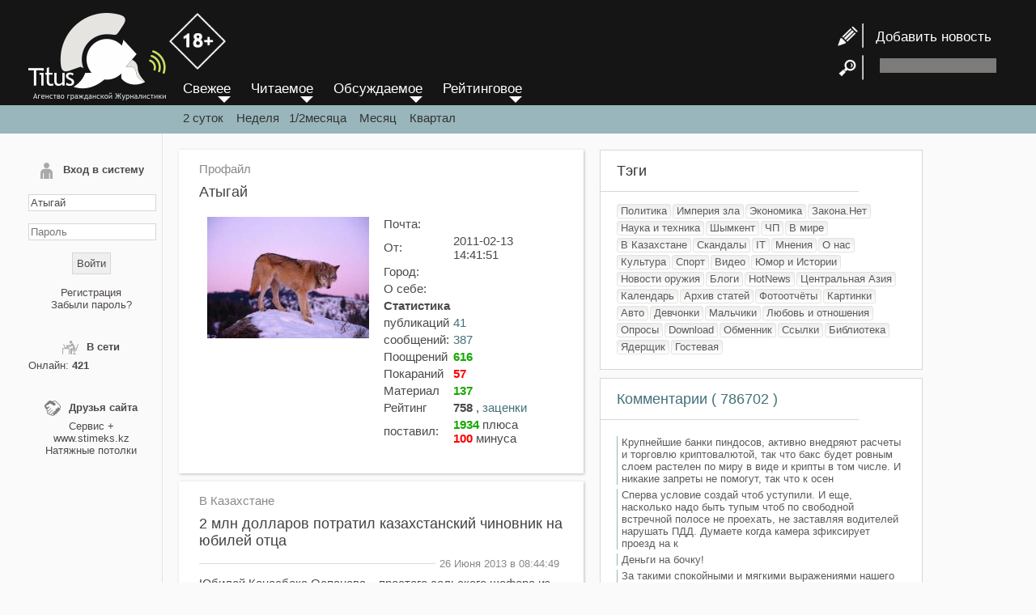

--- FILE ---
content_type: text/html; charset=UTF-8
request_url: https://titus.kz/?page=titus/profile&id=6059
body_size: 14840
content:

<!DOCTYPE html>
<html lang="ru">
<head>
	<meta http-equiv="X-UA-Compatible" content="IE=edge"/>
	<meta http-equiv="X-FRAME-OPTIONS" content="SAMEORIGIN"/>
	<meta http-equiv="Content-Type" content="text/html; charset=UTF-8"/>
	<meta charset="utf-8">
	<meta name="viewport" content="width=device-width">
	<meta name="geo.placename" content="Almaty, Kazakhstan">
	<meta name="geo.position" content="43.238878, 76.894409">
	<meta name="geo.region" content="KZ-ALA">
	<meta name="geo.country" content="KZ">
	<meta name="ICBM" content="43.238878, 76.894409">
	<meta property="og:locale" content="ru_RU">
	<meta name="robots" content="max-image-preview:large">
	<meta name="robots" content="index, follow">
	<meta name="author" content="www.titus.kz">
	
		<meta property="og:image" content="https://titus.kz/ava/6059.jpg">
		<meta property="og:title" content="Профайл Атыгай 2011-02-13 14:41:51"/>
	<meta property="og:url" content="https://titus.kz/?page=titus/profile&amp;id=6059" />
	<link rel="canonical" href="https://titus.kz/?page=titus/profile&amp;id=6059" />
	<title>Профайл Атыгай 2011-02-13 14:41:51</title>
	<meta name='yandex-verification' content='ed9bd1031c155ffc'/>
	<meta name="yandex-verification" content="1220d282ffe4357d" />
	<meta name="keywords" content="титус кз,titus, мегалайн,  красивая эротика, КАЗАХСТАН, Новости, Экономика, Политика, Война в ливии ираке афганистане, Закона.Нет, О нас, Шымкент, Архив статей, СОБЫТИЯ, В мире, Мнения, Империя зла, США, Войны, IT, Hardware, Software, РАЗВЛЕЧЕНИЕ, Фотоотчёты, Картинки,  фото, Юмор, ОРУЖИЕ, Новости оружия, Флот, Самолёты, Вертолёты, ЗРК, Бомбы, Танки, РЛС, Ракеты, РАЗНОЕ, Наука, Download, Ссылки, УЧЕБНИКИ, Oracle, PHP"/>
	<meta name="description" content="Главные события в Казахстане и мире. Это открытая независимая площадка, целью которой является исследование, обсуждение и широкое освещение проблем как местного, так и глобального масштаба"/>
	<meta property="og:description" content="Главные события в Казахстане и мире. Это открытая независимая площадка, целью которой является исследование, обсуждение и широкое освещение проблем как местного, так и глобального масштаба"/>
	<meta property="og:site_name" content="Агентство гражданской журналистики" />
			<link rel="icon" href="/favicon.svg" type="image/svg+xml">
	<link href="/rss" rel="alternate" type="application/rss+xml" title="RSS-канал обновлений"/>
	<link href="/files/style.new.css?v=202210141349" rel="stylesheet" type="text/css"/>
	
	<script type="text/javascript" src="/files/script.js" async></script>
	<script type="text/javascript" src="/xml/xml/JsHttpRequest.js" async></script>
	<script src='uppod.js' type='text/javascript'></script>


	<script language="javascript">
		function resetform() {
			document.getElementById( "add_news_form" ).reset();
		}
	</script>
</head>

<body>
	<a id="move_up" name="move_up" href="javascript:scroll(0,0);"><br/>
&#9650;</a>

	<div id="loading" style="display:none;"><img src="body/load_bar.gif"/>
	</div>

	<div id="foto" style="display:none; position:fixed; top:0px; left:0px;">
		<div onclick="hide_foto();" style="position: fixed; width:50px; height:50px; right:0px; z-index:1011; cursor:pointer; color:#FFFFFF; line-height:50px; text-align:center; font-weight:bold; font-size:24px; font-family:Arial Black;">&times;</div>
		<table width="100%" height="100%" border="0" cellpadding="0" cellspacing="0" align="center">
			<tr>
				<td align="center" valign="middle" style="padding:10px;"><img src="body/load_bar.gif" id="load_bar"/> <img id="load_image" onload="CheckLoad();" onmouseover="document.getElementById('title_img').style.display='';" onmouseout="document.getElementById('title_img').style.display='none';"/>
				</td>
			</tr>
		</table>
	</div>
	<div id="prev" style="position:absolute; cursor:pointer; display: none;"><img src="body/prev.png" onclick="prev_photo();" style="filter: progid:DXImageTransform.Microsoft.AlphaImageLoader(src='body/prev.png' width:expression(1); height:expression(1);">
	</div>
	<div id="next" style="position:absolute; cursor:pointer; display: none;"><img src="body/next.png" onclick="next_photo();" style="filter: progid:DXImageTransform.Microsoft.AlphaImageLoader(src='body/next.png' width:expression(1); height:expression(1); ">
	</div>
	<div id="title_img" style="display: none;background-image:url('body/bgalpha.png');">Описание картинки</div>
	<script type="text/javascript" language="JavaScript">
		window.onscroll = function () {

			var scrolled = document.documentElement.scrollTop + document.body.scrollTop;

			if ( scrolled > 800 ) {
				//  alert(scrolled);
				document.getElementById( 'move_up' ).style.display = 'block';
			} else {
				document.getElementById( 'move_up' ).style.display = 'none';
			}
		}
	</script>
	<div class="wrapper">
		<div class="header">
			<div class="header_center">
				<div class="enter" onClick="document.getElementById('left-sidebar').style.display='inline';">
					≡
				</div>
				<div class="logo"><a href="/"><img src="/body/logo.png">
					
					<img src="/body/18+.png" style="margin-bottom: 38px;width: 70px;">
					</a></div>

				<!--<header class="header">-->

				<div id="header-right">
					<div class="news-add" style="line-height:35px; "> <a href="?page=titus/add_news"><img src="/body/news_add.png"  style="vertical-align: middle;">&nbsp; &nbsp;Добавить новость</a> </div>
					<div style=" height:35px;"> <img src="/body/search.png" style="vertical-align: middle;"> &nbsp;&nbsp;
						<form id="search-form" name="search-form" method="post" action="/?page=titus/search" style=" display:inline-block;">
							<input type="text" name="search_string" id="search_string" class="search-input">
						</form>
					</div>
				</div>
			</div>
		</div>
		<!-- .header-->

		<div class="header2"> &nbsp;</div>
		<div id="middle" class="middle">
			<aside id="left-sidebar">
								<form method="post" name="form_login" id="form_login" enctype="multipart/form-data" onSubmit="return false">
					<div id="result_login">
						<div class="left-sb-element" id="login_form">
<div class="left-sb-name"><img src="/body/my_page.png">Вход в систему</div>
<div style="text-align:center;"><br>
<input name="name" type="text" id="name" class="login-input" value="Атыгай" placeholder="Логин или e-mail">
<br>
<br>
<input name="pass" type="password" id="pass" class="login-input" placeholder="Пароль">

<br>
<br>
<input type="button" name="button"  value="Войти" class="login-button" onClick="login();">
<br>
<br>
<a href="/?page=titus/reg">Регистрация</a><br>
<a href="/?page=xml/recovery_pass">Забыли пароль?</a>
</div>
</div>

					</div>
				</form>
								
				<div class="left-sb-element" id="users_online">
					<div class="left-sb-name"><img src="/body/online.png" width="20" height="20">В сети</div>
					<div>
												Онлайн:
						<b>
							421						</b> <br/>
											</div>
				</div>
				<div class="left-sb-element" id="friends">
					<div class="left-sb-name"><img src="/body/friends.png" width="20" height="20">Друзья сайта</div>
					<div align="center"><a href="https://splus.kz/">Сервис +</a><br/> www.stimeks.kz
						<br/>
						<a href="https://www.instagram.com/shymkent_potolki_ideal/">Натяжные потолки</a><br>
					</div>
				</div>

				
				
				<div id="left-sb-element" style="display: none;"><div align="center">
					 <a href="/sitelinks.php?year=2006">Архив 2006</a> <a href="/sitelinks.php?year=2007">Архив 2007</a> <a href="/sitelinks.php?year=2008">Архив 2008</a> <a href="/sitelinks.php?year=2009">Архив 2009</a> <a href="/sitelinks.php?year=2010">Архив 2010</a> <a href="/sitelinks.php?year=2011">Архив 2011</a> <a href="/sitelinks.php?year=2012">Архив 2012</a> <a href="/sitelinks.php?year=2013">Архив 2013</a> <a href="/sitelinks.php?year=2014">Архив 2014</a> <a href="/sitelinks.php?year=2015">Архив 2015</a> <a href="/sitelinks.php?year=2016">Архив 2016</a> <a href="/sitelinks.php?year=2017">Архив 2017</a> <a href="/sitelinks.php?year=2018">Архив 2018</a> <a href="/sitelinks.php?year=2019">Архив 2019</a> <a href="/sitelinks.php?year=2020">Архив 2020</a> <a href="/sitelinks.php?year=2021">Архив 2021</a> <a href="/sitelinks.php?year=2022">Архив 2022</a> <a href="/sitelinks.php?year=2023">Архив 2023</a> <a href="/sitelinks.php?year=2024">Архив 2024</a> <a href="/sitelinks.php?year=2025">Архив 2025</a> <a href="/sitelinks.php?year=2026">Архив 2026</a>					</div></div>
			</aside>
			<!--<aside id="left-sidebar">-->
			<div class="container">
				<div class="menu3" style="position: absolute; top:100px; margin-left:25px;">
					<div id="menu">
						<a href="/">
							<div id="menu_element">Свежее</div>
						</a>
						<a href="?order=r&page=titus/profile">
							<div id="menu_element">Читаемое</div>
						</a>
						<a href="?order=d&page=titus/profile">
							<div id="menu_element">Обсуждаемое</div>
						</a>
						<a href="?order=k&page=titus/profile">
							<div id="menu_element">Рейтинговое</div>
						</a>
					</div>
					<div class="period"> <a href="?&page=titus/profile">2 суток</a> &nbsp;&nbsp;&nbsp;<a href="?period=7&page=titus/profile">Неделя</a>&nbsp;&nbsp;&nbsp;<a href="?period=14&page=titus/profile">1/2месяца</a>&nbsp;&nbsp;&nbsp; <a href="?period=30&page=titus/profile">Месяц</a>&nbsp;&nbsp;&nbsp; <a href="?period=93&page=titus/profile">Квартал</a> </div>
				</div>
				<main class="content">
					<script type="text/javascript" src="swfobject.js"></script> 
<script type="text/javascript" language="JavaScript">
function doLoad(value,from,to,add) {
	document.getElementById(to).innerHTML='Загрузка...';
    // Create new JsHttpRequest object.
    var req = new JsHttpRequest();
    // Code automatically called on load finishing.
    req.onreadystatechange = function() {
        if (req.readyState == 4) {
            // Write result to page element (_RESULT become responseJS). 
          
if(add){		  
document.getElementById(to).innerHTML = document.getElementById(to).innerHTML+req.responseJS.q;
}else{
document.getElementById(to).innerHTML = req.responseJS.q;
}
		
			
            // Write debug information too (output become responseText).
          //  document.getElementById(to).innerHTML = req.responseText;
        }
    }
    // Prepare request object (automatically choose GET or POST).
	req.caching = false;
    req.open(null,from, true);
    // Send data to backend.
    req.send( { q: value } );
}

 
 
function ava(){
doLoad(document.getElementById('ava_form'),'xml/xml/ava.php?id=6059','ava_result',false);
}
	

 </script>
<div class="content-box">
<div id="content-type">Профайл</div>
<div class="content-name">Атыгай</div>
<div id="content-text">
  <table width="100%" cellpadding="5">
    <tr>
      <td valign="top"><table width="100%">
        <tr>
          <td><div id="ava_result" style="width:200px;"><img src="/ava/6059.jpg" /></div></td>
        </tr>
        <tr>
          <td valign="bottom"></td>
        </tr>
      </table></td>
      <td width="100%" valign="top"><table width="100%">
        <tr>
          <td colspan="2">Почта: 
            </td>
        </tr>
        <tr>
          <td>От:</td>
          <td> 2011-02-13 14:41:51</td>
        </tr>
        <tr>
          <td>Город:</td>
          <td width="100%"></td>
        </tr>
        <tr>
          <td>О&nbsp;себе:</td>
          <td></td>
        </tr>
        <tr>
          <td><strong>Статистика</strong></td>
          <td>&nbsp;</td>
        </tr>
        <tr>
          <td>публикаций</td>
          <td><a href="?users_id=6059">
            41          </a></td>
        </tr>
        <tr>
          <td>сообщений:</td>
          <td><a href="?page=titus/comm_all&amp;users_id=6059">
            387          </a></td>
        </tr>
        <tr>
          <td>Поощрений</td>
          <td><b><span style="color: #15A800">
            616          </span></b></td>
        </tr>
        <tr>
          <td>Покараний</td>
          <td><b><span style="color: #F00">
            57          </span></b></td>
        </tr>
        <tr>
          <td>Материал</td>
          <td><b><span style="color: #15A800">
            137          </span></b></td>
        </tr>
        <tr>
          <td>Рейтинг</td>
          <td><b>
            758          </b>, <a href="?page=titus/karma_show&id=6059">заценки</a></td>
        </tr>
                <tr>
          <td>поставил:</td>
          <td><span style="color: #15A800"><b>1934</b></span> плюса <br><span style="color: #F00"><b>100</b></span> минуса</td>
       </tr>
      </table></td>
    </tr>
  </table>
  
       
     <form method="post" name="empty_form" id="empty_form" enctype="multipart/form-data" onsubmit="return false">
 </form>
 
</div>
</div><!--nen-->
<div class="content-box">
<div id="content-type"><a href="?page=kz">В Казахстане</a></div>
<div class="content-name">
<A href="?previd=39159">2 млн долларов потратил казахстанский чиновник на юбилей отца</a>
</div><!--<div class="content-name">-->
<div class="date"><span>
26 Июня 2013 в 08:44:49<span>
</div><!--<div class="date">-->
<div id="content-text">
Юбилей Кенесбека Оспанова – простого сельского шофера из Алакольского района – по помпезности и размаху переплюнул все аналогичные торжества, случившиеся за последние годы в Алматинской области, пишет «Время».</div><!--<div id="content-text">-->
<div class="stat">
<img src="body/readed.png" width="25px"> 42407 
<img src="body/likec.png" width="18px"> 0 
<img src="body/dislikec.png" width="18px"> 7 
<A href="?previd=39159"><img src="body/commc.png" width="25px"></A> 50 
</div>
</div>
 <div class="content-box">
<div id="content-type"><a href="?page=world">В мире</a></div>
<div class="content-name">
<A href="?previd=38775">Кошку британского министра заподозрили в шпионаже</a>
</div><!--<div class="content-name">-->
<div class="date"><span>
10 Июня 2013 в 23:36:05<span>
</div><!--<div class="date">-->
<div id="content-text">
Фрейю, кошку канцлера британского Казначейства Джорджа Осборна, заподозрили в шпионаже.</div><!--<div id="content-text">-->
<div class="stat">
<img src="body/readed.png" width="25px"> 11079 
<img src="body/likec.png" width="18px"> 1 
<img src="body/dislikec.png" width="18px"> 0 
<A href="?previd=38775"><img src="body/commc.png" width="25px"></A> 5 
</div>
</div>
 <div class="content-box">
<div id="content-type"><a href="?page=kz">В Казахстане</a></div>
<div class="content-name">
<A href="?previd=38691">Казахстанские геи регистрируют свои браки за рубежом</a>
</div><!--<div class="content-name">-->
<div class="date"><span>
07 Июня 2013 в 09:45:06<span>
</div><!--<div class="date">-->
<div id="content-text">
Гомосексуалисты из Казахстана регистрируют свои браки за рубежом. Одна из таких пар на днях сочеталась узами Гименея в США, о чем поспешили сообщить местные СМИ.</div><!--<div id="content-text">-->
<div class="stat">
<img src="body/readed.png" width="25px"> 15078 
<img src="body/likec.png" width="18px"> 0 
<img src="body/dislikec.png" width="18px"> 1 
<A href="?previd=38691"><img src="body/commc.png" width="25px"></A> 12 
</div>
</div>
 <div class="content-box">
<div id="content-type"><a href="?page=shym">Шымкент</a></div>
<div class="content-name">
<A href="?previd=35446">В ЮКО пастух зверски изнасиловал 5-летнего мальчика</a>
</div><!--<div class="content-name">-->
<div class="date"><span>
22 Февраля 2013 в 13:08:09<span>
</div><!--<div class="date">-->
<div id="content-text">
В Южно-Казахстанской области полицейские задержали педофила, сообщила ИА Новости-Казахстан руководитель пресс-службы департамента внутренних дел региона полковник полиции Салатант Каракозова.</div><!--<div id="content-text">-->
<div class="stat">
<img src="body/readed.png" width="25px"> 18508 
<img src="body/likec.png" width="18px"> 0 
<img src="body/dislikec.png" width="18px"> 4 
<A href="?previd=35446"><img src="body/commc.png" width="25px"></A> 24 
</div>
</div>
 <div class="content-box">
<div id="content-type"><a href="?page=krkor">Закона.Нет</a></div>
<div class="content-name">
<A href="?previd=35174">В японском борделе арестовали 98-летнюю проститутку</a>
</div><!--<div class="content-name">-->
<div class="date"><span>
12 Февраля 2013 в 23:49:21<span>
</div><!--<div class="date">-->
<div id="content-text">
Полиция Токио прикрыла подпольный бордель, который специализировался на обслуживании пенсионеров. По всей видимости, пожилые японцы предпочитают вступать в интимную связь со своими ровесницами, так как самой юной из задержанных путан было 40 лет, а самой старшей — 98, сообщает Herald Sun.<br />
</div><!--<div id="content-text">-->
<div class="stat">
<img src="body/readed.png" width="25px"> 12950 
<img src="body/likec.png" width="18px"> 0 
<img src="body/dislikec.png" width="18px"> 1 
<A href="?previd=35174"><img src="body/commc.png" width="25px"></A> 9 
</div>
</div>
 <div class="content-box">
<div id="content-type"><a href="?page=shym">Шымкент</a></div>
<div class="content-name">
<A href="?previd=34563">В ЮКО группа парней устроила бойню на угольном складе</a>
</div><!--<div class="content-name">-->
<div class="date"><span>
24 Января 2013 в 23:35:26<span>
</div><!--<div class="date">-->
<div id="content-text">
В Южно-Казахстанской области по горячим следам раскрыто двойное убийство сопряженное с разбойным нападением, сообщила агентству &quot;Новости-Казахстан&quot; пресс-секретарь департамента внутренних дел региона, полковник полиции Салтанат Каракозова.</div><!--<div id="content-text">-->
<div class="stat">
<img src="body/readed.png" width="25px"> 11280 
<img src="body/likec.png" width="18px"> 0 
<img src="body/dislikec.png" width="18px"> 3 
<A href="?previd=34563"><img src="body/commc.png" width="25px"></A> 4 
</div>
</div>
 <div class="content-box">
<div id="content-type"><a href="?page=kult">Культура</a></div>
<div class="content-name">
<A href="?previd=34396">Как тысячу кошек от китайских гурманов спасли</a>
</div><!--<div class="content-name">-->
<div class="date"><span>
19 Января 2013 в 21:30:43<span>
</div><!--<div class="date">-->
<div id="content-text">
а этой неделе жители Поднебесной попались на таком зверстве, что хуже не придумаешь. Тысяча котов и кошек чуть не погибли, обреченные исполнить роль тигра в традиционном южнокитайском блюде «Дракон, тигр, феникс», которое приносит удачу и долголетие.</div><!--<div id="content-text">-->
<div class="stat">
<img src="body/readed.png" width="25px"> 10159 
<img src="body/likec.png" width="18px"> 2 
<img src="body/dislikec.png" width="18px"> 0 
<A href="?previd=34396"><img src="body/commc.png" width="25px"></A> 4 
</div>
</div>
 <div class="content-box">
<div id="content-type"><a href="?page=ekon">Экономика</a></div>
<div class="content-name">
<A href="?previd=33483">Красивые номера для авто будут стоить от 200 тысяч тенге</a>
</div><!--<div class="content-name">-->
<div class="date"><span>
12 Декабря 2012 в 23:07:33<span>
</div><!--<div class="date">-->
<div id="content-text">
В Казахстане красивые номера для авто будут стоить от 200 до 450 тысяч тенге.</div><!--<div id="content-text">-->
<div class="stat">
<img src="body/readed.png" width="25px"> 15579 
<img src="body/likec.png" width="18px"> 3 
<img src="body/dislikec.png" width="18px"> 0 
<A href="?previd=33483"><img src="body/commc.png" width="25px"></A> 18 
</div>
</div>
 <div class="content-box">
<div id="content-type"><a href="?page=krkor">Закона.Нет</a></div>
<div class="content-name">
<A href="?previd=33307">СМИ сообщили об участи семерых казахстанцев в Туркменистане</a>
</div><!--<div class="content-name">-->
<div class="date"><span>
06 Декабря 2012 в 22:48:39<span>
</div><!--<div class="date">-->
<div id="content-text">
Семеро граждан Казахстана, задержанные за незаконное пересечение казахстанско-туркменской границы в октябре этого года, приговорены туркменским судом к семи годам лишения свободы.</div><!--<div id="content-text">-->
<div class="stat">
<img src="body/readed.png" width="25px"> 9670 
<img src="body/likec.png" width="18px"> 0 
<img src="body/dislikec.png" width="18px"> 1 
<A href="?previd=33307"><img src="body/commc.png" width="25px"></A> 1 
</div>
</div>
 <div class="content-box">
<div id="content-type"><a href="?page=kz">В Казахстане</a></div>
<div class="content-name">
<A href="?previd=32575">В Казахстане нашелся свой Борат</a>
</div><!--<div class="content-name">-->
<div class="date"><span>
09 Ноября 2012 в 00:02:35<span>
</div><!--<div class="date">-->
<div id="content-text">
 «Иногда мне снится, как меня преследует этот британский комик, – рассказывает парень. – Он бежит за мной по пляжу в женском купальнике, и я просыпаюсь в холодном поту. А иногда во сне я его душу».</div><!--<div id="content-text">-->
<div class="stat">
<img src="body/readed.png" width="25px"> 12591 
<img src="body/likec.png" width="18px"> 1 
<img src="body/dislikec.png" width="18px"> 0 
<A href="?previd=32575"><img src="body/commc.png" width="25px"></A> 6 
</div>
</div>
 <div class="content-box">
<div id="content-type"><a href="?page=sport">Спорт</a></div>
<div class="content-name">
<A href="?previd=32296">Чиншанло вернулась в Казахстан из отпуска</a>
</div><!--<div class="content-name">-->
<div class="date"><span>
28 Октября 2012 в 12:21:48<span>
</div><!--<div class="date">-->
<div id="content-text">
Олимпийская чемпионка по тяжёлой атлетике Зульфия Чиншанло 27 октября в 4 утра прилетела в Казахстан из Китая, где проводила отпуск с родными, сообщает «Казинформ».</div><!--<div id="content-text">-->
<div class="stat">
<img src="body/readed.png" width="25px"> 15479 
<img src="body/likec.png" width="18px"> 3 
<img src="body/dislikec.png" width="18px"> 1 
<A href="?previd=32296"><img src="body/commc.png" width="25px"></A> 12 
</div>
</div>
 <div class="content-box">
<div id="content-type"><a href="?page=shym">Шымкент</a></div>
<div class="content-name">
<A href="?previd=30906">Безработный шымкентец обкрадывал операторов сотовой связи</a>
</div><!--<div class="content-name">-->
<div class="date"><span>
31 Августа 2012 в 10:55:11<span>
</div><!--<div class="date">-->
<div id="content-text">
Шымкентские финполовцы впервые в Казахстане, как они утверждают, раскрыли преступную схему с применением высоких технологий, передает КТК.</div><!--<div id="content-text">-->
<div class="stat">
<img src="body/readed.png" width="25px"> 14997 
<img src="body/likec.png" width="18px"> 2 
<img src="body/dislikec.png" width="18px"> 0 
<A href="?previd=30906"><img src="body/commc.png" width="25px"></A> 17 
</div>
</div>
 <div class="content-box">
<div id="content-type"><a href="?page=krkor">Закона.Нет</a></div>
<div class="content-name">
<A href="?previd=28849">Самые разыскиваемые казахстанцы</a>
</div><!--<div class="content-name">-->
<div class="date"><span>
09 Мая 2012 в 00:52:54<span>
</div><!--<div class="date">-->
<div id="content-text">
Газета Vласть напомнила о казахстанцах, которых очень ждут на Родине. Половина из них — бывшие чиновники, обвиняемые в должностных преступлениях/</div><!--<div id="content-text">-->
<div class="stat">
<img src="body/readed.png" width="25px"> 11831 
<img src="body/likec.png" width="18px"> 0 
<img src="body/dislikec.png" width="18px"> 3 
<A href="?previd=28849"><img src="body/commc.png" width="25px"></A> 5 
</div>
</div>
 <div class="content-box">
<div id="content-type"><a href="?page=krkor">Закона.Нет</a></div>
<div class="content-name">
<A href="?previd=28661">Болата Назарбаев  обратился в суд Манхэттена с иском против бывшей жены</a>
</div><!--<div class="content-name">-->
<div class="date"><span>
28 Апреля 2012 в 08:58:54<span>
</div><!--<div class="date">-->
<div id="content-text">
В манхэттенское отделение Верховного суда штата Нью-Йоре поступил иск Болата Назарбаева (Bolat Nazarbayev). Истец утверждает, что его бывшая жена Майра (урожденная Курмангалиева) и ее сын Данияр обманом отторгли у него квартиру в здании отеля Plaza, которая стоит 20 млн долларов.</div><!--<div id="content-text">-->
<div class="stat">
<img src="body/readed.png" width="25px"> 55188 
<img src="body/likec.png" width="18px"> 2 
<img src="body/dislikec.png" width="18px"> 0 
<A href="?previd=28661"><img src="body/commc.png" width="25px"></A> 28 
</div>
</div>
 <div class="content-box">
<div id="content-type"><a href="?page=polit">Политика</a></div>
<div class="content-name">
<A href="?previd=28660">Египетский закон о «прощальном сексе» называют провокацией сторонников Мубарака</a>
</div><!--<div class="content-name">-->
<div class="date"><span>
28 Апреля 2012 в 08:56:18<span>
</div><!--<div class="date">-->
<div id="content-text">
Египетские источники опровергают информацию о том, что законопроект, разрешающий мужьям заниматься сексом с умершими женщинами, был вынесен на рассмотрение в парламент.</div><!--<div id="content-text">-->
<div class="stat">
<img src="body/readed.png" width="25px"> 11488 
<img src="body/likec.png" width="18px"> 0 
<img src="body/dislikec.png" width="18px"> 2 
<A href="?previd=28660"><img src="body/commc.png" width="25px"></A> 17 
</div>
</div>
 <div class="content-box">
<div id="content-type"><a href="?page=polit">Политика</a></div>
<div class="content-name">
<A href="?previd=27998">Представлен автомобиль для казахстанских чиновников</a>
</div><!--<div class="content-name">-->
<div class="date"><span>
13 Марта 2012 в 19:00:43<span>
</div><!--<div class="date">-->
<div id="content-text">
Седан представительского класса SsangYong Chairman будет собираться в Казахстане</div><!--<div id="content-text">-->
<div class="stat">
<img src="body/readed.png" width="25px"> 32153 
<img src="body/likec.png" width="18px"> 2 
<img src="body/dislikec.png" width="18px"> 1 
<A href="?previd=27998"><img src="body/commc.png" width="25px"></A> 40 
</div>
</div>
 <div class="content-box">
<div id="content-type"><a href="?page=polit">Политика</a></div>
<div class="content-name">
<A href="?previd=27900">Атамбаев: Кыргызы возглавляли территорию от Сибири до Каспия</a>
</div><!--<div class="content-name">-->
<div class="date"><span>
06 Марта 2012 в 10:46:10<span>
</div><!--<div class="date">-->
<div id="content-text">
Президент Киргизии Алмазбек Атамбаев сетует на то, что кыргызы, которые ранее &quot;возглавляли территорию от Сибири до Каспия&quot; теперь &quot;вынуждены существовать на маленьком клочке земли&quot;, передает Kazakhstan Today.</div><!--<div id="content-text">-->
<div class="stat">
<img src="body/readed.png" width="25px"> 14293 
<img src="body/likec.png" width="18px"> 0 
<img src="body/dislikec.png" width="18px"> 1 
<A href="?previd=27900"><img src="body/commc.png" width="25px"></A> 30 
</div>
</div>
 <div class="content-box">
<div id="content-type"><a href="?page=kult">Культура</a></div>
<div class="content-name">
<A href="?previd=27869">«Жил-был пес» назван лучшим мультфильмом века</a>
</div><!--<div class="content-name">-->
<div class="date"><span>
05 Марта 2012 в 11:14:15<span>
</div><!--<div class="date">-->
<div id="content-text">
«Ежик в тумане» и «Винни-Пух» заняли второе и третье места в рейтинге</div><!--<div id="content-text">-->
<div class="stat">
<img src="body/readed.png" width="25px"> 19700 
<img src="body/likec.png" width="18px"> 2 
<img src="body/dislikec.png" width="18px"> 0 
<A href="?previd=27869"><img src="body/commc.png" width="25px"></A> 15 
</div>
</div>
 <div class="content-box">
<div id="content-type"><a href="?page=polit">Политика</a></div>
<div class="content-name">
<A href="?previd=27762">Москвичи готовы пикетировать посольство Казахстана</a>
</div><!--<div class="content-name">-->
<div class="date"><span>
29 Февраля 2012 в 10:55:30<span>
</div><!--<div class="date">-->
<div id="content-text">
Жители московского района Братеево готовы пикетировать и столичную мэрию, и здание посольства Казахстана в случае, если им не удастся законным путем сохранить название строящейся в районе станции метро &quot;Братеево&quot;</div><!--<div id="content-text">-->
<div class="stat">
<img src="body/readed.png" width="25px"> 14659 
<img src="body/likec.png" width="18px"> 0 
<img src="body/dislikec.png" width="18px"> 2 
<A href="?previd=27762"><img src="body/commc.png" width="25px"></A> 21 
</div>
</div>
 <div class="content-box">
<div id="content-type"><a href="?page=krkor">Закона.Нет</a></div>
<div class="content-name">
<A href="?previd=27409">За 10 лет насчитали 4 тыс. случаев педофилии среди католических священников</a>
</div><!--<div class="content-name">-->
<div class="date"><span>
10 Февраля 2012 в 09:18:58<span>
</div><!--<div class="date">-->
<div id="content-text">
Около четырех тысяч случаев сексуального надругательства католических священников над детьми произошло за последние десять лет, сообщает The Sun.</div><!--<div id="content-text">-->
<div class="stat">
<img src="body/readed.png" width="25px"> 13285 
<img src="body/likec.png" width="18px"> 0 
<img src="body/dislikec.png" width="18px"> 2 
<A href="?previd=27409"><img src="body/commc.png" width="25px"></A> 16 
</div>
</div>
 <div class="content-box">
<div id="content-type"><a href="?page=kz">В Казахстане</a></div>
<div class="content-name">
<A href="?previd=26400">20-летнему &quot;старику&quot; в Алматы сделали пластическую операцию</a>
</div><!--<div class="content-name">-->
<div class="date"><span>
09 Декабря 2011 в 09:14:38<span>
</div><!--<div class="date">-->
<div id="content-text">
В лечебно-диагностическом центре Алматы завершилась операция 20-летнего жителя Атырау Нуржана Уркешбаева, страдающего прогерией, или синдромом преждевременного старения кожи.</div><!--<div id="content-text">-->
<div class="stat">
<img src="body/readed.png" width="25px"> 11260 
<img src="body/likec.png" width="18px"> 1 
<img src="body/dislikec.png" width="18px"> 0 
<A href="?previd=26400"><img src="body/commc.png" width="25px"></A> 2 
</div>
</div>
 <div class="content-box">
<div id="content-type"><a href="?page=krkor">Закона.Нет</a></div>
<div class="content-name">
<A href="?previd=26399">Сбивший полицейского в Алматы был трезв</a>
</div><!--<div class="content-name">-->
<div class="date"><span>
09 Декабря 2011 в 09:11:47<span>
</div><!--<div class="date">-->
<div id="content-text">
Судебно-медицинская экспертиза показала, что сбивший насмерть дорожного полицейского Нурлана Танатарова был абсолютно трезвым: алкогольных напитков и наркотических веществ в тот день он не принимал.</div><!--<div id="content-text">-->
<div class="stat">
<img src="body/readed.png" width="25px"> 9089 
<img src="body/likec.png" width="18px"> 0 
<img src="body/dislikec.png" width="18px"> 0 
<A href="?previd=26399"><img src="body/commc.png" width="25px"></A> 6 
</div>
</div>
 <div class="content-box">
<div id="content-type"><a href="?page=kz">В Казахстане</a></div>
<div class="content-name">
<A href="?previd=26374">Пропавший в Мангистауской области мальчик утонул в котловане с водой</a>
</div><!--<div class="content-name">-->
<div class="date"><span>
08 Декабря 2011 в 10:45:10<span>
</div><!--<div class="date">-->
<div id="content-text">
Полицейские Мангистауской области нашли тело 8-летнего Нурбека Ажиниязова, пропавшего несколько дней назад, сообщает &quot;Лада&quot;. Сотрудники Мунайлинского РОВД обнаружили погибшего в заполненном водой котловане.</div><!--<div id="content-text">-->
<div class="stat">
<img src="body/readed.png" width="25px"> 14770 
<img src="body/likec.png" width="18px"> 0 
<img src="body/dislikec.png" width="18px"> 2 
<A href="?previd=26374"><img src="body/commc.png" width="25px"></A> 8 
</div>
</div>
 <div class="content-box">
<div id="content-type"><a href="?page=polit">Политика</a></div>
<div class="content-name">
<A href="?previd=26363">Семерых израильтян наградят по указанию Назарбаева</a>
</div><!--<div class="content-name">-->
<div class="date"><span>
07 Декабря 2011 в 14:04:24<span>
</div><!--<div class="date">-->
<div id="content-text">
На праздновании 20-летия независимости Казахстана в одном из отелей Тель-Авива во вторник будут награждены семеро граждан Израиля, удостоенных такой чести по личному указанию Президента Казахстана Нурсултана Назарбаева</div><!--<div id="content-text">-->
<div class="stat">
<img src="body/readed.png" width="25px"> 25057 
<img src="body/likec.png" width="18px"> 0 
<img src="body/dislikec.png" width="18px"> 1 
<A href="?previd=26363"><img src="body/commc.png" width="25px"></A> 50 
</div>
</div>
 <div class="content-box">
<div id="content-type"><a href="?page=krkor">Закона.Нет</a></div>
<div class="content-name">
<A href="?previd=26289">В Боралдае в ходе перестрелки погибли 7 человек</a>
</div><!--<div class="content-name">-->
<div class="date"><span>
04 Декабря 2011 в 12:25:45<span>
</div><!--<div class="date">-->
<div id="content-text">
<b> В ходе спецоперации в поселке Боралдай Алматинской области погибли 7 человек, в том числе 2 сотрудника подразделения «Арыстан» КНБ</b></div><!--<div id="content-text">-->
<div class="stat">
<img src="body/readed.png" width="25px"> 11169 
<img src="body/likec.png" width="18px"> 0 
<img src="body/dislikec.png" width="18px"> 0 
<A href="?previd=26289"><img src="body/commc.png" width="25px"></A> 6 
</div>
</div>
 <div class="content-box">
<div id="content-type"><a href="?page=krkor">Закона.Нет</a></div>
<div class="content-name">
<A href="?previd=26287">3 декабря 2011 | Нервный срыв</a>
</div><!--<div class="content-name">-->
<div class="date"><span>
04 Декабря 2011 в 12:23:09<span>
</div><!--<div class="date">-->
<div id="content-text">
В Актау постовой департамента внутренних дел Мангистауской области рядовой ШЫНДАЛИЕВ расстрелял из автомата старшего лейтенанта АЛИЕВА и через минуту выстрелом в голову покончил с собой.<br />
Трагедия произошла около десяти вечера 30 ноября возле ДВД, сообщила пресс-служба ведомства. По ее данным, в ходе ссоры постовой, не сдержав эмоций, из табельного оружия АК-74 выстрелил в офицера, а затем - в себя.<br />
<span class="graydk">Андрей СКВОРЦОВ, Актау<br />
http://www.time.kz/index.php?module=news&amp;newsid=24829</span></div><!--<div id="content-text">-->
<div class="stat">
<img src="body/readed.png" width="25px"> 12516 
<img src="body/likec.png" width="18px"> 0 
<img src="body/dislikec.png" width="18px"> 1 
<A href="?previd=26287"><img src="body/commc.png" width="25px"></A> 11 
</div>
</div>
 <div class="content-box">
<div id="content-type"><a href="?page=krkor">Закона.Нет</a></div>
<div class="content-name">
<A href="?previd=26166">« Побег в стиле графа Монте-Кристо: в Тихом океане найден плот с мексиканскими заключенными »</a>
</div><!--<div class="content-name">-->
<div class="date"><span>
28 Ноября 2011 в 00:17:56<span>
</div><!--<div class="date">-->
<div id="content-text">
Военно-морские силы Мексики обнаружили в Тихом океане плот с шестью сбежавшими заключенными. Преступники совершили побег в стиле самых отчаянных авантюристов из тюрьмы, расположенной на одном из Островов Марии у побережья штата Наярит.</div><!--<div id="content-text">-->
<div class="stat">
<img src="body/readed.png" width="25px"> 13846 
<img src="body/likec.png" width="18px"> 1 
<img src="body/dislikec.png" width="18px"> 0 
<A href="?previd=26166"><img src="body/commc.png" width="25px"></A> 3 
</div>
</div>
 <div class="content-box">
<div id="content-type"><a href="?page=krkor">Закона.Нет</a></div>
<div class="content-name">
<A href="?previd=26167">« Белорус украл у бывшего начальника 18 тонн куриного помета »</a>
</div><!--<div class="content-name">-->
<div class="date"><span>
27 Ноября 2011 в 00:23:32<span>
</div><!--<div class="date">-->
<div id="content-text">
Мастер машинотракторного парка сельскохозяйственного предприятия, расположенного в Буда-Кошелевском районе Гомельской области Беларуси, похитил с поля 18 тонн куриного помета. Об этом сообщают местные СМИ...</div><!--<div id="content-text">-->
<div class="stat">
<img src="body/readed.png" width="25px"> 12708 
<img src="body/likec.png" width="18px"> 2 
<img src="body/dislikec.png" width="18px"> 0 
<A href="?previd=26167"><img src="body/commc.png" width="25px"></A> 15 
</div>
</div>
 <div class="content-box">
<div id="content-type"><a href="?page=world">В мире</a></div>
<div class="content-name">
<A href="?previd=25483">Президенту Венесуэлы Уго Чавесу осталось жить два года</a>
</div><!--<div class="content-name">-->
<div class="date"><span>
18 Октября 2011 в 10:17:11<span>
</div><!--<div class="date">-->
<div id="content-text">
Онкологическое заболевание, которое было выявлено у президента Венесуэлы Уго Чавеса, не оставляет надежды на благополучный исход лечения, при таком диагнозе пациент может прожить не более двух лет, заявил в воскресенье в интервью мексиканскому изданию Milenio Semanal хирург, занимавшийся лечением Чавеса в Венесуэле, Сальвадор Наваррете (Salvador Navarrete)</div><!--<div id="content-text">-->
<div class="stat">
<img src="body/readed.png" width="25px"> 11699 
<img src="body/likec.png" width="18px"> 0 
<img src="body/dislikec.png" width="18px"> 1 
<A href="?previd=25483"><img src="body/commc.png" width="25px"></A> 2 
</div>
</div>
 <div class="content-box">
<div id="content-type"><a href="?page=kz">В Казахстане</a></div>
<div class="content-name">
<A href="?previd=25461">Казахстанский &quot;мальчик-старик&quot; поразил мировое сообщество</a>
</div><!--<div class="content-name">-->
<div class="date"><span>
17 Октября 2011 в 14:04:29<span>
</div><!--<div class="date">-->
<div id="content-text">
Судьба &quot;мальчика с лицом старца&quot; из Атырау Нуржана Уркешбаева поразила все мировое сообщество</div><!--<div id="content-text">-->
<div class="stat">
<img src="body/readed.png" width="25px"> 20023 
<img src="body/likec.png" width="18px"> 0 
<img src="body/dislikec.png" width="18px"> 0 
<A href="?previd=25461"><img src="body/commc.png" width="25px"></A> 9 
</div>
</div>
 <div class="content-box">
<div id="content-type"><a href="?page=kult">Культура</a></div>
<div class="content-name">
<A href="?previd=24888">Лошадиная сила</a>
</div><!--<div class="content-name">-->
<div class="date"><span>
09 Сентября 2011 в 08:16:20<span>
</div><!--<div class="date">-->
<div id="content-text">
Лошади адайской породы, которых на Мангистау веками ценили за выносливость и настоящий степной характер, получили мировое признание.</div><!--<div id="content-text">-->
<div class="stat">
<img src="body/readed.png" width="25px"> 11938 
<img src="body/likec.png" width="18px"> 0 
<img src="body/dislikec.png" width="18px"> 0 
<A href="?previd=24888"><img src="body/commc.png" width="25px"></A> 2 
</div>
</div>
 <div class="content-box">
<div id="content-type"><a href="?page=yum">Юмор и Истории</a></div>
<div class="content-name">
<A href="?previd=24801">Шутки Сталина в повседневной жизни</a>
</div><!--<div class="content-name">-->
<div class="date"><span>
05 Сентября 2011 в 20:31:16<span>
</div><!--<div class="date">-->
<div id="content-text">
<b>Товарищ Сталин не был обделен чувством юмора, несколько примеров:</b></div><!--<div id="content-text">-->
<div class="stat">
<img src="body/readed.png" width="25px"> 21486 
<img src="body/likec.png" width="18px"> 4 
<img src="body/dislikec.png" width="18px"> 1 
<A href="?previd=24801"><img src="body/commc.png" width="25px"></A> 12 
</div>
</div>
 <div class="content-box">
<div id="content-type"><a href="?page=polit">Политика</a></div>
<div class="content-name">
<A href="?previd=24800">На педофилов могут надеть электронный ошейник</a>
</div><!--<div class="content-name">-->
<div class="date"><span>
05 Сентября 2011 в 20:29:21<span>
</div><!--<div class="date">-->
<div id="content-text">
Депутат-эсер Антон Беляков предлагает создать в России единую базу данных лиц, совершивших преступления против половой неприкосновенности несовершеннолетних и отслеживать перемещение педофилов через спутниковую систему ГЛОНАСС, благодаря надетым на них несъемным электронным устройствам, возможно, ошейникам.</div><!--<div id="content-text">-->
<div class="stat">
<img src="body/readed.png" width="25px"> 13664 
<img src="body/likec.png" width="18px"> 1 
<img src="body/dislikec.png" width="18px"> 0 
<A href="?previd=24800"><img src="body/commc.png" width="25px"></A> 8 
</div>
</div>
 <div class="content-box">
<div id="content-type"><a href="?page=krkor">Закона.Нет</a></div>
<div class="content-name">
<A href="?previd=24733">Полиция не связывает убийство дочери лидера профсоюза нефтяников Жанаозеня с его деятельностью</a>
</div><!--<div class="content-name">-->
<div class="date"><span>
02 Сентября 2011 в 09:10:49<span>
</div><!--<div class="date">-->
<div id="content-text">
Следствие не связывает убийство дочери лидера профсоюза бастующих нефтяников Мангистауской области Курдайбергена Карабалаева (ПФ “Узеньмунайгаз” УОС-1) Жансауле с его профессиональной деятельностью</div><!--<div id="content-text">-->
<div class="stat">
<img src="body/readed.png" width="25px"> 8858 
<img src="body/likec.png" width="18px"> 0 
<img src="body/dislikec.png" width="18px"> 0 
<A href="?previd=24733"><img src="body/commc.png" width="25px"></A> 1 
</div>
</div>
 <div class="content-box">
<div id="content-type"><a href="?page=shym">Шымкент</a></div>
<div class="content-name">
<A href="?previd=24693">Школа жизни для Арсена</a>
</div><!--<div class="content-name">-->
<div class="date"><span>
29 Августа 2011 в 07:39:50<span>
</div><!--<div class="date">-->
<div id="content-text">
В настоящую пытку болью и унижением превратились для шымкентской семьи  Эльмиры САБЫРАЛИЕВОЙ и Жангали КАЛДАРОВА сборы в школу их первенца Арсена.</div><!--<div id="content-text">-->
<div class="stat">
<img src="body/readed.png" width="25px"> 15444 
<img src="body/likec.png" width="18px"> 0 
<img src="body/dislikec.png" width="18px"> 1 
<A href="?previd=24693"><img src="body/commc.png" width="25px"></A> 17 
</div>
</div>
 <div class="content-box">
<div id="content-type"><a href="?page=kz">В Казахстане</a></div>
<div class="content-name">
<A href="?previd=24692">В Жанаозене зверски убита дочь профсоюзного лидера нефтяников Кудайбергена Карабалаева</a>
</div><!--<div class="content-name">-->
<div class="date"><span>
27 Августа 2011 в 10:45:24<span>
</div><!--<div class="date">-->
<div id="content-text">
О гибели 18-летней Жансауле КАРАБАЛАЕВОЙ нам сообщили бастующие нефтяники.<br />
По их сведениям, девушка пропала несколько дней назад. А в среду, 24 августа, ее труп со следами насильственной смерти был обнаружен в степи недалеко от города.<br />
- Убийство было зверское, - рассказывает активная участница забастовки Роза ТУЛЕТАЕВА. - Видимо, девушку пытали.</div><!--<div id="content-text">-->
<div class="stat">
<img src="body/readed.png" width="25px"> 41067 
<img src="body/likec.png" width="18px"> 0 
<img src="body/dislikec.png" width="18px"> 4 
<A href="?previd=24692"><img src="body/commc.png" width="25px"></A> 33 
</div>
</div>
 <div class="content-box">
<div id="content-type"><a href="?page=polit">Политика</a></div>
<div class="content-name">
<A href="?previd=24340">Динара Кулибаева названа в числе самых влиятельных женщин Центральной Азии</a>
</div><!--<div class="content-name">-->
<div class="date"><span>
07 Августа 2011 в 14:03:38<span>
</div><!--<div class="date">-->
<div id="content-text">
Средняя дочь Президента Казахстана Нурсултана Назарбаева названа второй по влиятельности женщиной в Центральной Азии, сообщает агентство КирТАГ со ссылкой на рейтинг, составленный радио «Свобода».</div><!--<div id="content-text">-->
<div class="stat">
<img src="body/readed.png" width="25px"> 13023 
<img src="body/likec.png" width="18px"> 1 
<img src="body/dislikec.png" width="18px"> 0 
<A href="?previd=24340"><img src="body/commc.png" width="25px"></A> 3 
</div>
</div>
 <div class="content-box">
<div id="content-type"><a href="?page=krkor">Закона.Нет</a></div>
<div class="content-name">
<A href="?previd=24330">Доскалиев приговорен к 7 годам колонии строго режима</a>
</div><!--<div class="content-name">-->
<div class="date"><span>
07 Августа 2011 в 13:50:35<span>
</div><!--<div class="date">-->
<div id="content-text">
Более двух месяцев в межрайонном специализированном суде по уголовным делам Астаны слушалось так называемое &quot;дело врачей&quot;.</div><!--<div id="content-text">-->
<div class="stat">
<img src="body/readed.png" width="25px"> 12455 
<img src="body/likec.png" width="18px"> 0 
<img src="body/dislikec.png" width="18px"> 0 
<A href="?previd=24330"><img src="body/commc.png" width="25px"></A> 1 
</div>
</div>
 <div class="content-box">
<div id="content-type"><a href="?page=krkor">Закона.Нет</a></div>
<div class="content-name">
<A href="?previd=23911">В Москве пятерых скинхедов приговорили к пожизненному сроку</a>
</div><!--<div class="content-name">-->
<div class="date"><span>
13 Июля 2011 в 09:37:35<span>
</div><!--<div class="date">-->
<div id="content-text">
Московский окружной военный суд (МОВС) приговорил к пожизненному заключению пять членов &quot;Национал-социалистического общества&quot; (НСО) по делу о 27 убийствах и теракте</div><!--<div id="content-text">-->
<div class="stat">
<img src="body/readed.png" width="25px"> 9176 
<img src="body/likec.png" width="18px"> 0 
<img src="body/dislikec.png" width="18px"> 0 
<A href="?previd=23911"><img src="body/commc.png" width="25px"></A> 2 
</div>
</div>
 <div class="content-box">
<div id="content-type"><a href="?page=krkor">Закона.Нет</a></div>
<div class="content-name">
<A href="?previd=23878">В Балхаша заключенные пытались бежать, погиб часовой поста</a>
</div><!--<div class="content-name">-->
<div class="date"><span>
12 Июля 2011 в 13:10:17<span>
</div><!--<div class="date">-->
<div id="content-text">
В колонии АК-159/2 в Балхаше группа заключенных при попытке совершить побег напала на сотрудников учреждения, сообщила сегодня пресс-служба комитета уголовно-исполнительной системы министерства юстиции Казахстана.</div><!--<div id="content-text">-->
<div class="stat">
<img src="body/readed.png" width="25px"> 10785 
<img src="body/likec.png" width="18px"> 0 
<img src="body/dislikec.png" width="18px"> 0 
<A href="?previd=23878"><img src="body/commc.png" width="25px"></A> 2 
</div>
</div>
 <div class="content-box">
		<div style=" overflow: auto; ">
						<script language="javascript">
				var box_id = 1;
			</script>
						<div class="page_box" id="page_box_1"  style="background-color:#98b6bb;">
								<a href="?page=titus/profile&id=6059&start=0#start" style="cursor:pointer;">
					1				</a>
							</div>
						<div class="page_box" id="page_box_2" >
								<a href="?page=titus/profile&id=6059&start=40#start" style="cursor:pointer;">
					2				</a>
							</div>
					</div>
		</div>
				</main>
				<!-- .content -->
			</div>
			<!-- <div class="container">-->

			<!-- .right-sidebar -->
			<aside class="right-sidebar">
				<div class="head-of-sb">Тэги</div>
				<div class="sep_line"></div>
				<div id="content-sb">
										<span id="tag"><a href="?page=polit">
        Политика        </a></span>
				


										<span id="tag"><a href="?page=zlo">
        Империя зла        </a></span>
				


										<span id="tag"><a href="?page=ekon">
        Экономика        </a></span>
				


										<span id="tag"><a href="?page=krkor">
        Закона.Нет        </a></span>
				


										<span id="tag"><a href="?page=nauka">
        Наука и техника        </a></span>
				


										<span id="tag"><a href="?page=shym">
        Шымкент        </a></span>
				


										<span id="tag"><a href="?page=sos">
        ЧП        </a></span>
				


										<span id="tag"><a href="?page=world">
        В мире        </a></span>
				


										<span id="tag"><a href="?page=kz">
        В Казахстане        </a></span>
				


										<span id="tag"><a href="?page=scan">
        Скандалы        </a></span>
				


										<span id="tag"><a href="?page=it">
        IT        </a></span>
				


										<span id="tag"><a href="?page=mnen">
        Мнения        </a></span>
				


										<span id="tag"><a href="?page=inosm">
        О нас        </a></span>
				


										<span id="tag"><a href="?page=kult">
        Культура        </a></span>
				


										<span id="tag"><a href="?page=sport">
        Спорт        </a></span>
				


										<span id="tag"><a href="?page=video">
        Видео        </a></span>
				


										<span id="tag"><a href="?page=yum">
        Юмор и Истории        </a></span>
				


										<span id="tag"><a href="?page=nweap">
        Новости оружия        </a></span>
				


										<span id="tag"><a href="?page=blog">
        Блоги        </a></span>
				


										<span id="tag"><a href="?page=hn">
        HotNews        </a></span>
				


										<span id="tag"><a href="?page=ca">
        Центральная Азия        </a></span>
				


										<span id="tag"><a href="?page=cal">
        Календарь        </a></span>
				


										<span id="tag"><a href="?page=arx">
        Архив статей        </a></span>
				


										<span id="tag"><a href="?page=foto">
        Фотоотчёты        </a></span>
				


										<span id="tag"><a href="?page=pic">
        Картинки        </a></span>
				


										<span id="tag"><a href="?page=auto">
        Авто        </a></span>
				


										<span id="tag"><a href="?page=girls">
        Девчонки        </a></span>
				


										<span id="tag"><a href="?page=mans">
        Мальчики        </a></span>
				


										<span id="tag"><a href="?page=sex">
        Любовь и отношения        </a></span>
				


										<span id="tag"><a href="?page=golos">
        Опросы        </a></span>
				


										<span id="tag"><a href="?page=d">
        Download        </a></span>
				


										<span id="tag"><a href="?page=obmen">
        Обменник        </a></span>
				


										<span id="tag"><a href="?page=link">
        Ссылки        </a></span>
				


										<span id="tag"><a href="?page=book">
        Библиотека        </a></span>
				


										<span id="tag"><a href="?page=himic">
        Ядерщик        </a></span>
				


										<span id="tag"><a href="?page=?type=gb&previd=2228">
        Гостевая        </a></span>
				


									</div>
				<div class="head-of-sb"><a href="?page=titus/comm_all">Комментарии 
        (
        786702        ) </a>
				</div>
				<div class="sep_line"></div>
				<div id="content-sb">
							<div class="segment-sb" title="На тему: Лям каждому">
			<a href="?previd=125480#832106">
				  			</a>
		</div>
				<div class="segment-sb" title="На тему: Золото &gt; 5000 тыс">
			<a href="?previd=125485#832105">
				Крупнейшие банки пиндосов, активно внедряют расчеты и торговлю криптовалютой, так что бакс будет ровным слоем растелен по миру в виде и крипты в том числе. И никакие запреты не помогут, так что к осен			</a>
		</div>
				<div class="segment-sb" title="На тему: Уступают ли дорогу спецавтотранспорту шымкентские водители">
			<a href="?previd=125488#832104">
				Сперва условие создай чтоб уступили. 
И еще, насколько надо быть тупым чтоб по свободной встречной полосе не проехать, не заставляя водителей нарушать ПДД. Думаете когда камера зфиксирует проезд на к			</a>
		</div>
				<div class="segment-sb" title="На тему: Операторы Карачаганака проиграли Казахстану арбитраж на $4 млрд">
			<a href="?previd=125486#832103">
				Деньги на бочку!			</a>
		</div>
				<div class="segment-sb" title="На тему: 7 трлн. 14млрд$">
			<a href="?previd=125487#832102">
				За такими спокойными и мягкими выражениями нашего президента, обязательно должны быть приняты жесткие вертикальные действия и решения команды и администрации. Это явный показатель того, что есть люди 			</a>
		</div>
				<div class="segment-sb" title="На тему: Один врач принимал до 1 442 пациентов в день">
			<a href="?previd=125466#832101">
				Мне больше понравилось &quot;скрининг рака шейки матки у мужчин&quot;   			</a>
		</div>
				<div class="segment-sb" title="На тему: Золото &gt; 5000 тыс">
			<a href="?previd=125485#832100">
				 Цитата: Skype от  29.01.2026 19:14:21 По ходу бакс просел, нужен большой кипиш обратный процесс запустить.
Сейчас все центральные банки миры пылесосят золото + еще подключились инвесторы			</a>
		</div>
				<div class="segment-sb" title="На тему: Золото &gt; 5000 тыс">
			<a href="?previd=125485#832099">
				По ходу бакс просел, нужен большой кипиш обратный процесс запустить.			</a>
		</div>
						</div>
				<!--<div id="content-sb">-->

				<div class="head-of-sb"><a href="/?page=xml/desk">Объявления</a>
				</div>
				<div class="sep_line"></div>
				<div id="content-sb">
									</div>
			</aside>
			<!-- .right-sidebar -->
		</div>
		<!-- .middle-->

		<footer class="footer">
			<div class="footer-element"> <img src="/body/logo2.png" width="80" height="57" alt=""/>
			</div>
			<div class="footer-element" style="float:right">
				<noindex>

<script>
  (function(i,s,o,g,r,a,m){i['GoogleAnalyticsObject']=r;i[r]=i[r]||function(){
  (i[r].q=i[r].q||[]).push(arguments)},i[r].l=1*new Date();a=s.createElement(o),
  m=s.getElementsByTagName(o)[0];a.async=1;a.src=g;m.parentNode.insertBefore(a,m)
  })(window,document,'script','//www.google-analytics.com/analytics.js','ga');

  ga('create', 'UA-56748133-1', 'auto');
  ga('send', 'pageview');

</script>

 <!--Rating@Mail.ru COUNTEr--><!-- Rating@Mail.ru counter -->
<script type="text/javascript">
var _tmr = _tmr || [];
_tmr.push({id: "1007630", type: "pageView", start: (new Date()).getTime()});
(function (d, w) {
   var ts = d.createElement("script"); ts.type = "text/javascript"; ts.async = true;
   ts.src = (d.location.protocol == "https:" ? "https:" : "http:") + "//top-fwz1.mail.ru/js/code.js";
   var f = function () {var s = d.getElementsByTagName("script")[0]; s.parentNode.insertBefore(ts, s);};
   if (w.opera == "[object Opera]") { d.addEventListener("DOMContentLoaded", f, false); } else { f(); }
})(document, window);
</script><noscript><div style="position:absolute;left:-10000px;">
<img src="//top-fwz1.mail.ru/counter?id=1007630;js=na" style="border:0;" height="1" width="1" alt="–ейтинг@Mail.ru" />
</div></noscript>
<!-- //Rating@Mail.ru counter -->


<!-- ZERO.kz -->
<span id="_zero_3415">
<noscript>
<a href="https://zero.kz/?s=3415" target="_blank">
<img src="https://c.zero.kz/z.png?u=3415" width="88" height="31" alt="ZERO.kz" />
</a>
</noscript>
</span>

<script type="text/javascript"><!--
var _zero_kz_ = _zero_kz_ || [];
_zero_kz_.push(["id", 3415]);
_zero_kz_.push(["type", 1]);

(function () {
    var a = document.getElementsByTagName("script")[0],
    s = document.createElement("script");
    s.type = "text/javascript";
    s.async = true;
    s.src = (document.location.protocol == "https:" ? "https:" : "http:")
    + "//c.zero.kz/z.js";
    a.parentNode.insertBefore(s, a);
})(); //-->
</script>
<!-- End ZERO.kz -->
  
 <!--LiveInternet counter--><script type="text/javascript"><!--
document.write("<a href='https://www.liveinternet.ru/click' "+
"target=_blank rel=\"nofollow\"><img src='//counter.yadro.ru/hit?t12.2;r"+
escape(document.referrer)+((typeof(screen)=="undefined")?"":
";s"+screen.width+"*"+screen.height+"*"+(screen.colorDepth?
screen.colorDepth:screen.pixelDepth))+";u"+escape(document.URL)+
";"+Math.random()+
"' alt='' title='LiveInternet: показано число просмотров за 24"+
" часа, посетителей за 24 часа и за сегодн¤' "+
"border='0' width='88' height='31'><\/a>")
//--></script><!--/LiveInternet-->
</noindex>

<!-- Yandex.Metrika informer -->
<a href="https://metrika.yandex.ru/stat/?id=14577577&amp;from=informer"
target="_blank" rel="nofollow"><img src="https://informer.yandex.ru/informer/14577577/3_1_FFFFFFFF_EFEFEFFF_0_pageviews"
style="width:88px; height:31px; border:0;" alt="Яндекс.Метрика" title="Яндекс.Метрика: данные за сегодня (просмотры, визиты и уникальные посетители)" class="ym-advanced-informer" data-cid="14577577" data-lang="ru" /></a>
<!-- /Yandex.Metrika informer -->

<!-- Yandex.Metrika counter -->
<script type="text/javascript" >
   (function(m,e,t,r,i,k,a){m[i]=m[i]||function(){(m[i].a=m[i].a||[]).push(arguments)};
   m[i].l=1*new Date();
   for (var j = 0; j < document.scripts.length; j++) {if (document.scripts[j].src === r) { return; }}
   k=e.createElement(t),a=e.getElementsByTagName(t)[0],k.async=1,k.src=r,a.parentNode.insertBefore(k,a)})
   (window, document, "script", "https://mc.yandex.ru/metrika/tag.js", "ym");

   ym(14577577, "init", {
        clickmap:true,
        trackLinks:true,
        accurateTrackBounce:true
   });
</script>
<noscript><div><img src="https://mc.yandex.ru/watch/14577577" style="position:absolute; left:-9999px;" alt="" /></div></noscript>
<!-- /Yandex.Metrika counter -->			</div>
			<div style="clear: both;"></div>
			<div class="footer-bottom"><a href="/?previd=101163">© Агентство гражданской журналистики 2006-
			    2026гг. СВИДЕТЕЛЬСТВО №17047-СИ</a>
			</div>
		</footer>
		<!-- .footer -->
	</div>
	<!-- .wrapper -->

</body>
</html> 
<!--
Время запроса 0.4901 сек.-->